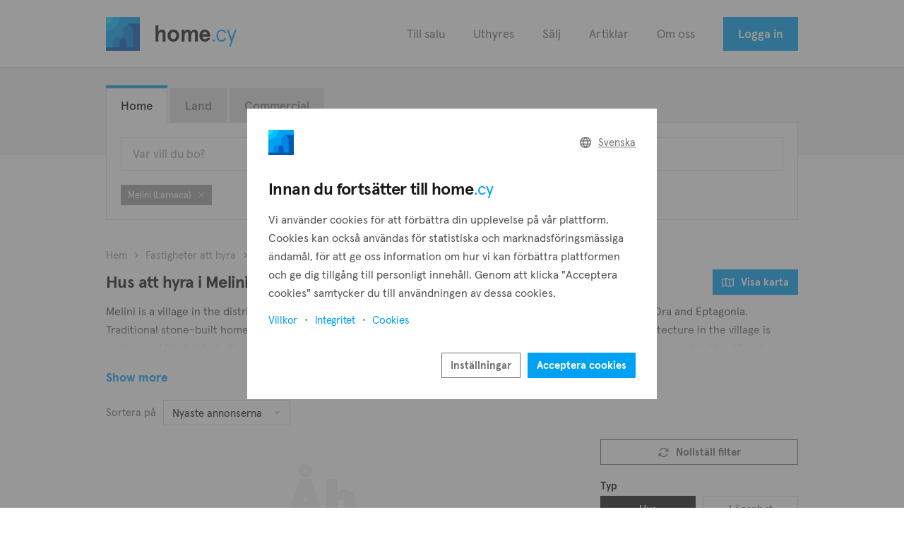

--- FILE ---
content_type: text/html; charset=UTF-8
request_url: https://home.cy/sv/fastigheter-att-hyra/hus/larnaca/melini
body_size: 10353
content:
<!DOCTYPE html>
<html lang="sv">
    <head>
        <title>Hus att hyra i Melini (Larnaca) — home.cy</title>
        <meta name="title" content="Hus att hyra i Melini (Larnaca) — home.cy">
        <meta name="description" content="Hitta Hus att hyra i Melini (Larnaca) på den bästa fastighetsplattformen på Cypern. Alla de senaste Hus att hyra, annonserade av yrkesproffs.">
        <meta name="viewport" content="width=device-width, initial-scale=1.0, maximum-scale=5.0">

        <meta property="og:type" content="website">
        <meta property="og:url" content="https://home.cy/sv/fastigheter-att-hyra/hus/larnaca/melini">
        <meta property="og:title" content="Hus att hyra i Melini (Larnaca) — home.cy">
        <meta property="og:description" content="Hitta Hus att hyra i Melini (Larnaca) på den bästa fastighetsplattformen på Cypern. Alla de senaste Hus att hyra, annonserade av yrkesproffs.">
        <meta property="og:image" content="https://cdn.cy/1:media/img/sm-cover/home.jpg">
        <meta property="og:image:width" content="1200">
        <meta property="og:image:height" content="630">
        <meta property="og:site_name" content="home.cy">
        <meta property="fb:app_id" content="2595714307227126">
        <meta name="twitter:card" content="summary_large_image">
        <meta name="robots" content="max-image-preview:large">
        <meta name="apple-itunes-app" content="app-id=6450110729">

        <link rel="manifest" href="/manifest.json">
        <link rel="canonical" href="https://home.cy/sv/fastigheter-att-hyra/hus/larnaca/melini">
        <link rel="icon" href="/img/home-logo.svg">
        <link rel="mask-icon" href="/img/home-logo.svg" color="#000000">

        <link rel="stylesheet" href="/css/colors.css?400" type="text/css" media="all">
        <link rel="stylesheet" href="/css/fonts.css?400" media="print" onload="this.media='all'">
        <link rel="stylesheet" href="/css/release-db633d96.css" type="text/css" media="all">
        
        <script async src="https://www.googletagmanager.com/gtag/js?id=G-DBKKH2NRYS"></script>
        <script>
          window.dataLayer = window.dataLayer || [];
          function gtag(){dataLayer.push(arguments);}
          gtag('js', new Date());
          gtag('config', 'G-DBKKH2NRYS', {send_page_view: false});
          gtag('consent', 'default', {'ad_user_data': 'denied', 'ad_personalization': 'denied'});
        </script>            <link rel="alternate" hreflang="en" href="https://home.cy/real-estate-to-rent/hus/larnaca/melini">            <link rel="alternate" hreflang="el" href="https://home.cy/el/ακίνητα-προς-ενοικίαση/hus/larnaca/melini">            <link rel="alternate" hreflang="de" href="https://home.cy/de/immobilie-zu-vermieten/hus/larnaca/melini">                <link rel="alternate" hreflang="sv" href="https://home.cy/sv/fastigheter-att-hyra/hus/larnaca/melini">            <link rel="alternate" hreflang="ru" href="https://home.cy/ru/недвижимость-в-аренду/hus/larnaca/melini">            <link rel="alternate" hreflang="fr" href="https://home.cy/fr/propriété-à-louer/hus/larnaca/melini">            <link rel="alternate" hreflang="es" href="https://home.cy/es/inmuebles-en-alquiler/hus/larnaca/melini"><style>
            :root {
                                    --b-500: #19D9FF;
                                    --b-600: #00BFFF;
                                    --b-700: #00A1F2;
                                    --b-800: #0086E5;
                                    --b-900: #0059B2;
                                    --b-700-t20: rgba(0,161,242,0.2);
                                    --b-700-t40: rgba(0,161,242,0.4);
                                    --b-800-t20: rgba(0,134,229,0.2);
                            }
        </style>
            </head>
    <body>
        <div class="wrap">
            <div class="container">
                <header>
    <div class="inner">
        <div class="content">
            <div class="logo">
                <a href="/sv" class="notranslate">
                    <img src="/img/home-logo.svg" alt="home">
                    home<span>.cy</span>
                </a>
            </div>

            <nav>
                <ul>
                    <li><a href="/sv/fastigheter-till-salu">Till salu</a></li>
                    <li><a href="/sv/fastigheter-att-hyra">Uthyres</a></li>                    <li><a href="/sv/sälj">Sälj</a></li>
                    <li><a href="/sv/artiklar">Artiklar</a></li>
                    <li><a href="/sv/om-oss">Om oss</a></li>
                    <li><button class="button" onclick="hlc.modal.load('/sv/logga-in')">Logga in</button></li>                                    </ul>
            </nav>

            <button class="mobile-menu" onclick="hlc.menu.toggle()" aria-label="Menu">
                <span class="bar"></span>
                <span class="bar"></span>
                <span class="bar"></span>
            </button>
        </div>
	</div>
</header>
                
                                
                <div class="dynamic-content"><form class="page properties" method="post" action="/sv/fastigheter-att-hyra">
	<section class="page-head">
		<div class="content">
			    <div class="property-search">
    <div class="tabs">
        <ul>                                                                    <li class="active"><a href="https://home.cy/sv/fastigheter-att-hyra/hus/larnaca/melini">Home</a></li>                                                                    <li><a href="https://land.cy/sv/fastigheter-till-salu/hus/larnaca/melini">Land</a></li>                                                                    <li><a href="https://commercial.cy/sv/fastigheter-att-hyra/hus/larnaca/melini">Commercial</a></li></ul>
    </div>

    <div class="inner">
        <div class="options"></div>

        <div class="row">
            <div class="item">
                <div class="input-container">
                    <input type="text" class="input" onfocus="hlc.propertySearch.show()" oninput="hlc.propertySearch.areas.search(this.value)" placeholder="Var vill du bo?" autocomplete="off" data-lpignore="true" data-form-type="other">

                    <div class="result">
                        <ul class="result-content"></ul>

                        <div class="result-content result-split">
                            <div class="result-nav">
                                <div class="result-headline">
                                    Region
                                </div>

                                <ul></ul>
                            </div>

                            <div class="result-selections">
                                <div class="result-headline">
                                    Område
                                </div>

                                <ul>
                                    <li class="select-all">
                                        <div class="checkbox-container">
                                            <input type="checkbox" value="1">
                                            <label class="checkbox"><span><i class="fass fa-check"></i></span></label>
                                            <label class="checkbox-label">Välj alla</label>
                                        </div>
                                    </li>
                                </ul>

                                <ul></ul>
                            </div>
                        </div>

                        <div class="result-button">
                            <button class="button small" onclick="hlc.propertySearch.hide()">Sök</button>
                        </div>
                    </div>

                    <button class="close" onclick="hlc.propertySearch.hide()"><i class="fasr fa-xmark"></i></button>
                </div>
            </div>

                    </div>

        <ul class="selections" style="display:flex"></ul>
    </div>
</div>

		</div>
	</section>

	<section>
		<div class="content wrapped">
			<div class="breadcrumbs">
				<ul>
		<li><a href="/sv">Hem</a></li>
	<li class="sep"><i class="fass fa-angle-right"></i></li>		<li><a href="/sv/fastigheter-att-hyra">Fastigheter att hyra</a></li>
	<li class="sep"><i class="fass fa-angle-right"></i></li>		<li><a href="/sv/fastigheter-att-hyra/hus">Hus</a></li>
	<li class="sep"><i class="fass fa-angle-right"></i></li>		<li><a href="/sv/fastigheter-att-hyra/hus/larnaca">Larnaca</a></li>
	<li class="sep"><i class="fass fa-angle-right"></i></li>		<li><a href="/sv/fastigheter-att-hyra/hus/larnaca/melini">Melini</a></li>
		</ul>

			</div>

			<div class="title">
				<div class="left">
					<h1 class="small">Hus att hyra i Melini (Larnaca)</h1>
				</div>

				<div class="right">
					<button class="button small" onclick="hlc.propertySearch.map.toggle()"><span class="icon"><i class="fasr fa-map"></i></span>Visa karta</button>
                    <button class="button small white-2 show-filters" onclick="hlc.propertySearch.filters.open()"><span class="icon"><i class="fasr fa-sliders-simple"></i></span>Visa filter</button>
				</div>
			</div>

							<div class="text-container">
					<div class="text-preview collapsed"><p>Melini is a village in the district of Larnaca built on the Troodos Mountain range. It is adjacent to the villages of Ora and Eptagonia. Traditional stone-built homes with neat yards and flower gardens stand out in the cute uphill streets. The architecture in the village is made up of the brick-built mountain homes, which have foundations made of huge stones. Panagia Eleousa is honored in the village’s church. In the northern part of the community, close to a small park, is where Panagia Eleousa Church is located.</p>

<p>Find your ideal home in Melini village, by browsing our listings with 0 hus uthyres.</p></div>
					<button class="link-button blue" onclick="hlc.text.toggle(event)">Show more</button>
				</div>
			
			<div class="map-container">
                <button class="close-map" onclick="hlc.propertySearch.map.toggle()"><span class="icon"><i class="fass fa-arrow-left-long"></i></span>Tillbaka till sökresultaten</button>
				<div class="map" id="mapsearch"></div>
			</div>

			<div class="sort-container">
				<div class="item">
					Sortera på
				</div>

				<div class="item">
					<select class="select" name="sort" data-theme="slim" onchange="hlc.propertySearch.change()" aria-label="Sortera på">
																			<option value="relevance_desc">Nyaste annonserna</option>
													<option value="relevance_asc">Äldsta annonserna</option>
													<option value="price_desc">Högst pris</option>
													<option value="price_asc">Lägst pris</option>
													<option value="covered_area_desc">Störst boarea</option>
													<option value="covered_area_asc">Minst boarea</option>
													<option value="plot_area_desc">Störst tomtarea</option>
													<option value="plot_area_asc">Minst tomtarea</option>
													<option value="sea_distance_asc">Närmast till havet</option>
													<option value="floor_desc">Högsta våning</option>
											</select>
				</div>
			</div>
            
			<div class="panel-container">
				<div class="panel">
					<div class="properties-overview">
																																<section class="error-page">
		                        <div class="error-code small">
									Åh...
		                        </div>

		                        <div class="title centered">
		                            <h2>Inga fastigheter matchar dina filter</h2>
		                        </div>

		                        <div class="text-container">
		                            <p>Tyvärr kunde vi inte hitta vad du letade efter.<br>Justera dina filter och försök igen.</p>
									<button class="button small white-2" onclick="hlc.modal.load('/sv/property-request')"><span class="icon"><i class="fasr fa-pen-to-square"></i></span>Skapa en förfrågan</button>
									<button class="button small white-red" onclick="hlc.modal.load('/sv/logga-in')"><span class="icon"><i class="fasr fa-bell-on"></i></span>Skapa en bevakning</button>		                        </div>
		                    </section>
											</div>

					
				</div>

				<aside>
					<div class="group filters">
    <div class="group-scroll">
        <div class="item">
            <button class="button small white-2" onclick="hlc.propertySearch.filters.reset()"><span class="icon"><i class="fasr fa-refresh"></i></span>Nollställ filter</button>
        </div>

                                                        <input type="hidden" name="category" value="rent">
                                                            <div class="item">
                <label class="item-heading">Typ</label>
                                                                        <div class="options">
                                                <div class="option">
                                                        <input type="radio" name="type" value="house" onchange="hlc.propertySearch.change()" id="type_house">
                                                        <label class="btn" for="type_house">Hus</label></div>
                                                <div class="option">
                                                        <input type="radio" name="type" value="apartment" onchange="hlc.propertySearch.change()" id="type_apartment">
                                                        <label class="btn" for="type_apartment">Lägenhet</label></div>
                                            </div>
                                                                </div>
                                            <div class="item">
                <label class="item-heading">Underkategori</label>
                                                                        <div class="options">
                                                <div class="option">
                                                        <input type="checkbox" name="subtype[]" value="villa" onchange="hlc.propertySearch.change()" id="subtype_villa">
                                                        <label class="btn" for="subtype_villa">Villa</label><script type="application/json">{"type":["house"]}</script></div>
                                                <div class="option">
                                                        <input type="checkbox" name="subtype[]" value="townhouse" onchange="hlc.propertySearch.change()" id="subtype_townhouse">
                                                        <label class="btn" for="subtype_townhouse">Radhus</label><script type="application/json">{"type":["house"]}</script></div>
                                                <div class="option">
                                                        <input type="checkbox" name="subtype[]" value="bungalow" onchange="hlc.propertySearch.change()" id="subtype_bungalow">
                                                        <label class="btn" for="subtype_bungalow">Enplanshus</label><script type="application/json">{"type":["house"]}</script></div>
                                                <div class="option">
                                                        <input type="checkbox" name="subtype[]" value="semi_detached" onchange="hlc.propertySearch.change()" id="subtype_semi_detached">
                                                        <label class="btn" for="subtype_semi_detached">Parhus</label><script type="application/json">{"type":["house"]}</script></div>
                                                <div class="option">
                                                        <input type="checkbox" name="subtype[]" value="link_detached" onchange="hlc.propertySearch.change()" id="subtype_link_detached">
                                                        <label class="btn" for="subtype_link_detached">Kedjehus</label><script type="application/json">{"type":["house"]}</script></div>
                                                <div class="option">
                                                        <input type="checkbox" name="subtype[]" value="penthouse" onchange="hlc.propertySearch.change()" id="subtype_penthouse">
                                                        <label class="btn" for="subtype_penthouse">Takvåning</label><script type="application/json">{"type":["apartment"]}</script></div>
                                                <div class="option">
                                                        <input type="checkbox" name="subtype[]" value="top_floor" onchange="hlc.propertySearch.change()" id="subtype_top_floor">
                                                        <label class="btn" for="subtype_top_floor">Högsta våning</label><script type="application/json">{"type":["apartment"]}</script></div>
                                                <div class="option">
                                                        <input type="checkbox" name="subtype[]" value="ground_floor" onchange="hlc.propertySearch.change()" id="subtype_ground_floor">
                                                        <label class="btn" for="subtype_ground_floor">Bottenvåning</label><script type="application/json">{"type":["apartment"]}</script></div>
                                                <div class="option">
                                                        <input type="checkbox" name="subtype[]" value="maisonette" onchange="hlc.propertySearch.change()" id="subtype_maisonette">
                                                        <label class="btn" for="subtype_maisonette">Etagevåning</label><script type="application/json">{"type":["apartment"]}</script></div>
                                            </div>
                                                                </div>
                                            <div class="item">
                <label class="item-heading">Sovrum</label>
                                <div class="split-items">
                                                                                                    <div class="split-item">
                                                <select class="select" name="bedrooms_min" data-theme="slim" onchange="hlc.propertySearch.change()">
                            <option value="">Min</option>
                                                                                                                                                                <option value="0">Enrummare</option>
                                                                                                                                                                <option value="1">1</option>
                                                                                                                                                                <option value="2">2</option>
                                                                                                                                                                <option value="3">3</option>
                                                                                                                                                                <option value="4">4</option>
                                                                                                                                                                <option value="5">5</option>
                                                                                                                                                                <option value="6">6</option>
                                                                                                                                                                <option value="7">7</option>
                                                                                                                                                                <option value="8">8</option>
                                                                                                                                                                <option value="9">9</option>
                                                                                                                                                                <option value="10">10</option>
                                                                                                                                                                <option value="15">15</option>
                                                    </select>                        </div>
                                                                                                                                <div class="split-item">
                                                <select class="select" name="bedrooms_max" data-theme="slim" onchange="hlc.propertySearch.change()">
                            <option value="">Max</option>
                                                                                                                                                                <option value="0">Enrummare</option>
                                                                                                                                                                <option value="1">1</option>
                                                                                                                                                                <option value="2">2</option>
                                                                                                                                                                <option value="3">3</option>
                                                                                                                                                                <option value="4">4</option>
                                                                                                                                                                <option value="5">5</option>
                                                                                                                                                                <option value="6">6</option>
                                                                                                                                                                <option value="7">7</option>
                                                                                                                                                                <option value="8">8</option>
                                                                                                                                                                <option value="9">9</option>
                                                                                                                                                                <option value="10">10</option>
                                                                                                                                                                <option value="15">15</option>
                                                    </select>                        </div>
                                                                                            </div>
                            </div>
                                            <div class="item">
                <label class="item-heading">Badrum</label>
                                <div class="split-items">
                                                                                                    <div class="split-item">
                                                <select class="select" name="bathrooms_min" data-theme="slim" onchange="hlc.propertySearch.change()">
                            <option value="">Min</option>
                                                                                                                                                                <option value="1">1</option>
                                                                                                                                                                <option value="2">2</option>
                                                                                                                                                                <option value="3">3</option>
                                                                                                                                                                <option value="4">4</option>
                                                                                                                                                                <option value="5">5</option>
                                                                                                                                                                <option value="6">6</option>
                                                                                                                                                                <option value="7">7</option>
                                                                                                                                                                <option value="8">8</option>
                                                                                                                                                                <option value="9">9</option>
                                                                                                                                                                <option value="10">10</option>
                                                    </select>                        </div>
                                                                                                                                <div class="split-item">
                                                <select class="select" name="bathrooms_max" data-theme="slim" onchange="hlc.propertySearch.change()">
                            <option value="">Max</option>
                                                                                                                                                                <option value="1">1</option>
                                                                                                                                                                <option value="2">2</option>
                                                                                                                                                                <option value="3">3</option>
                                                                                                                                                                <option value="4">4</option>
                                                                                                                                                                <option value="5">5</option>
                                                                                                                                                                <option value="6">6</option>
                                                                                                                                                                <option value="7">7</option>
                                                                                                                                                                <option value="8">8</option>
                                                                                                                                                                <option value="9">9</option>
                                                                                                                                                                <option value="10">10</option>
                                                    </select>                        </div>
                                                                                            </div>
                            </div>
                                            <div class="item">
                <label class="item-heading">Pris</label>
                                <div class="split-items">
                                                                                                    <div class="split-item">
                                                <select class="select" name="price_min" data-theme="slim" onchange="hlc.propertySearch.change()">
                            <option value="">Min</option>
                                                                                                                                                                <option value="10000">€10,000</option>
                                                                                                                                                                <option value="20000">€20,000</option>
                                                                                                                                                                <option value="30000">€30,000</option>
                                                                                                                                                                <option value="40000">€40,000</option>
                                                                                                                                                                <option value="50000">€50,000</option>
                                                                                                                                                                <option value="75000">€75,000</option>
                                                                                                                                                                <option value="100000">€100,000</option>
                                                                                                                                                                <option value="125000">€125,000</option>
                                                                                                                                                                <option value="150000">€150,000</option>
                                                                                                                                                                <option value="175000">€175,000</option>
                                                                                                                                                                <option value="200000">€200,000</option>
                                                                                                                                                                <option value="225000">€225,000</option>
                                                                                                                                                                <option value="250000">€250,000</option>
                                                                                                                                                                <option value="275000">€275,000</option>
                                                                                                                                                                <option value="300000">€300,000</option>
                                                                                                                                                                <option value="325000">€325,000</option>
                                                                                                                                                                <option value="350000">€350,000</option>
                                                                                                                                                                <option value="375000">€375,000</option>
                                                                                                                                                                <option value="400000">€400,000</option>
                                                                                                                                                                <option value="425000">€425,000</option>
                                                                                                                                                                <option value="450000">€450,000</option>
                                                                                                                                                                <option value="475000">€475,000</option>
                                                                                                                                                                <option value="500000">€500,000</option>
                                                                                                                                                                <option value="600000">€600,000</option>
                                                                                                                                                                <option value="700000">€700,000</option>
                                                                                                                                                                <option value="800000">€800,000</option>
                                                                                                                                                                <option value="900000">€900,000</option>
                                                                                                                                                                <option value="1000000">€1,000,000</option>
                                                                                                                                                                <option value="1250000">€1,250,000</option>
                                                                                                                                                                <option value="1500000">€1,500,000</option>
                                                                                                                                                                <option value="1750000">€1,750,000</option>
                                                                                                                                                                <option value="2000000">€2,000,000</option>
                                                                                                                                                                <option value="3000000">€3,000,000</option>
                                                                                                                                                                <option value="4000000">€4,000,000</option>
                                                                                                                                                                <option value="5000000">€5,000,000</option>
                                                    </select><script type="application/json">{"category":["sale"]}</script>                        </div>
                                                                                                                                <div class="split-item">
                                                <select class="select" name="price_max" data-theme="slim" onchange="hlc.propertySearch.change()">
                            <option value="">Max</option>
                                                                                                                                                                <option value="10000">€10,000</option>
                                                                                                                                                                <option value="20000">€20,000</option>
                                                                                                                                                                <option value="30000">€30,000</option>
                                                                                                                                                                <option value="40000">€40,000</option>
                                                                                                                                                                <option value="50000">€50,000</option>
                                                                                                                                                                <option value="75000">€75,000</option>
                                                                                                                                                                <option value="100000">€100,000</option>
                                                                                                                                                                <option value="125000">€125,000</option>
                                                                                                                                                                <option value="150000">€150,000</option>
                                                                                                                                                                <option value="175000">€175,000</option>
                                                                                                                                                                <option value="200000">€200,000</option>
                                                                                                                                                                <option value="225000">€225,000</option>
                                                                                                                                                                <option value="250000">€250,000</option>
                                                                                                                                                                <option value="275000">€275,000</option>
                                                                                                                                                                <option value="300000">€300,000</option>
                                                                                                                                                                <option value="325000">€325,000</option>
                                                                                                                                                                <option value="350000">€350,000</option>
                                                                                                                                                                <option value="375000">€375,000</option>
                                                                                                                                                                <option value="400000">€400,000</option>
                                                                                                                                                                <option value="425000">€425,000</option>
                                                                                                                                                                <option value="450000">€450,000</option>
                                                                                                                                                                <option value="475000">€475,000</option>
                                                                                                                                                                <option value="500000">€500,000</option>
                                                                                                                                                                <option value="600000">€600,000</option>
                                                                                                                                                                <option value="700000">€700,000</option>
                                                                                                                                                                <option value="800000">€800,000</option>
                                                                                                                                                                <option value="900000">€900,000</option>
                                                                                                                                                                <option value="1000000">€1,000,000</option>
                                                                                                                                                                <option value="1250000">€1,250,000</option>
                                                                                                                                                                <option value="1500000">€1,500,000</option>
                                                                                                                                                                <option value="1750000">€1,750,000</option>
                                                                                                                                                                <option value="2000000">€2,000,000</option>
                                                                                                                                                                <option value="3000000">€3,000,000</option>
                                                                                                                                                                <option value="4000000">€4,000,000</option>
                                                                                                                                                                <option value="5000000">€5,000,000</option>
                                                    </select><script type="application/json">{"category":["sale"]}</script>                        </div>
                                                                                            </div>
                            </div>
                                            <div class="item">
                <label class="item-heading">Pris</label>
                                <div class="split-items">
                                                                                                    <div class="split-item">
                                                <select class="select" name="price_min" data-theme="slim" onchange="hlc.propertySearch.change()">
                            <option value="">Min</option>
                                                                                                                                                                <option value="400">€400</option>
                                                                                                                                                                <option value="450">€450</option>
                                                                                                                                                                <option value="500">€500</option>
                                                                                                                                                                <option value="550">€550</option>
                                                                                                                                                                <option value="600">€600</option>
                                                                                                                                                                <option value="650">€650</option>
                                                                                                                                                                <option value="700">€700</option>
                                                                                                                                                                <option value="750">€750</option>
                                                                                                                                                                <option value="800">€800</option>
                                                                                                                                                                <option value="850">€850</option>
                                                                                                                                                                <option value="900">€900</option>
                                                                                                                                                                <option value="950">€950</option>
                                                                                                                                                                <option value="1000">€1,000</option>
                                                                                                                                                                <option value="1250">€1,250</option>
                                                                                                                                                                <option value="1500">€1,500</option>
                                                                                                                                                                <option value="1750">€1,750</option>
                                                                                                                                                                <option value="2000">€2,000</option>
                                                                                                                                                                <option value="2250">€2,250</option>
                                                                                                                                                                <option value="2500">€2,500</option>
                                                                                                                                                                <option value="2750">€2,750</option>
                                                                                                                                                                <option value="3000">€3,000</option>
                                                                                                                                                                <option value="3250">€3,250</option>
                                                                                                                                                                <option value="3500">€3,500</option>
                                                                                                                                                                <option value="3750">€3,750</option>
                                                                                                                                                                <option value="4000">€4,000</option>
                                                                                                                                                                <option value="4250">€4,250</option>
                                                                                                                                                                <option value="4500">€4,500</option>
                                                                                                                                                                <option value="4750">€4,750</option>
                                                                                                                                                                <option value="5000">€5,000</option>
                                                    </select><script type="application/json">{"category":["rent"]}</script>                        </div>
                                                                                                                                <div class="split-item">
                                                <select class="select" name="price_max" data-theme="slim" onchange="hlc.propertySearch.change()">
                            <option value="">Max</option>
                                                                                                                                                                <option value="400">€400</option>
                                                                                                                                                                <option value="450">€450</option>
                                                                                                                                                                <option value="500">€500</option>
                                                                                                                                                                <option value="550">€550</option>
                                                                                                                                                                <option value="600">€600</option>
                                                                                                                                                                <option value="650">€650</option>
                                                                                                                                                                <option value="700">€700</option>
                                                                                                                                                                <option value="750">€750</option>
                                                                                                                                                                <option value="800">€800</option>
                                                                                                                                                                <option value="850">€850</option>
                                                                                                                                                                <option value="900">€900</option>
                                                                                                                                                                <option value="950">€950</option>
                                                                                                                                                                <option value="1000">€1,000</option>
                                                                                                                                                                <option value="1250">€1,250</option>
                                                                                                                                                                <option value="1500">€1,500</option>
                                                                                                                                                                <option value="1750">€1,750</option>
                                                                                                                                                                <option value="2000">€2,000</option>
                                                                                                                                                                <option value="2250">€2,250</option>
                                                                                                                                                                <option value="2500">€2,500</option>
                                                                                                                                                                <option value="2750">€2,750</option>
                                                                                                                                                                <option value="3000">€3,000</option>
                                                                                                                                                                <option value="3250">€3,250</option>
                                                                                                                                                                <option value="3500">€3,500</option>
                                                                                                                                                                <option value="3750">€3,750</option>
                                                                                                                                                                <option value="4000">€4,000</option>
                                                                                                                                                                <option value="4250">€4,250</option>
                                                                                                                                                                <option value="4500">€4,500</option>
                                                                                                                                                                <option value="4750">€4,750</option>
                                                                                                                                                                <option value="5000">€5,000</option>
                                                    </select><script type="application/json">{"category":["rent"]}</script>                        </div>
                                                                                            </div>
                            </div>
                                            <div class="item hidden advanced">
                <label class="item-heading">Boarea</label>
                                <div class="split-items">
                                                                                                    <div class="split-item">
                                                <select class="select" name="covered_area_min" data-theme="slim" onchange="hlc.propertySearch.change()">
                            <option value="">Min</option>
                                                                                                                                                                <option value="20">20 m²</option>
                                                                                                                                                                <option value="25">25 m²</option>
                                                                                                                                                                <option value="30">30 m²</option>
                                                                                                                                                                <option value="35">35 m²</option>
                                                                                                                                                                <option value="40">40 m²</option>
                                                                                                                                                                <option value="45">45 m²</option>
                                                                                                                                                                <option value="50">50 m²</option>
                                                                                                                                                                <option value="55">55 m²</option>
                                                                                                                                                                <option value="60">60 m²</option>
                                                                                                                                                                <option value="65">65 m²</option>
                                                                                                                                                                <option value="70">70 m²</option>
                                                                                                                                                                <option value="75">75 m²</option>
                                                                                                                                                                <option value="80">80 m²</option>
                                                                                                                                                                <option value="85">85 m²</option>
                                                                                                                                                                <option value="90">90 m²</option>
                                                                                                                                                                <option value="95">95 m²</option>
                                                                                                                                                                <option value="100">100 m²</option>
                                                                                                                                                                <option value="105">105 m²</option>
                                                                                                                                                                <option value="110">110 m²</option>
                                                                                                                                                                <option value="115">115 m²</option>
                                                                                                                                                                <option value="120">120 m²</option>
                                                                                                                                                                <option value="125">125 m²</option>
                                                                                                                                                                <option value="130">130 m²</option>
                                                                                                                                                                <option value="135">135 m²</option>
                                                                                                                                                                <option value="140">140 m²</option>
                                                                                                                                                                <option value="145">145 m²</option>
                                                                                                                                                                <option value="150">150 m²</option>
                                                                                                                                                                <option value="155">155 m²</option>
                                                                                                                                                                <option value="160">160 m²</option>
                                                                                                                                                                <option value="170">170 m²</option>
                                                                                                                                                                <option value="180">180 m²</option>
                                                                                                                                                                <option value="190">190 m²</option>
                                                                                                                                                                <option value="200">200 m²</option>
                                                                                                                                                                <option value="250">250 m²</option>
                                                                                                                                                                <option value="300">300 m²</option>
                                                    </select>                        </div>
                                                                                                                                <div class="split-item">
                                                <select class="select" name="covered_area_max" data-theme="slim" onchange="hlc.propertySearch.change()">
                            <option value="">Max</option>
                                                                                                                                                                <option value="20">20 m²</option>
                                                                                                                                                                <option value="25">25 m²</option>
                                                                                                                                                                <option value="30">30 m²</option>
                                                                                                                                                                <option value="35">35 m²</option>
                                                                                                                                                                <option value="40">40 m²</option>
                                                                                                                                                                <option value="45">45 m²</option>
                                                                                                                                                                <option value="50">50 m²</option>
                                                                                                                                                                <option value="55">55 m²</option>
                                                                                                                                                                <option value="60">60 m²</option>
                                                                                                                                                                <option value="65">65 m²</option>
                                                                                                                                                                <option value="70">70 m²</option>
                                                                                                                                                                <option value="75">75 m²</option>
                                                                                                                                                                <option value="80">80 m²</option>
                                                                                                                                                                <option value="85">85 m²</option>
                                                                                                                                                                <option value="90">90 m²</option>
                                                                                                                                                                <option value="95">95 m²</option>
                                                                                                                                                                <option value="100">100 m²</option>
                                                                                                                                                                <option value="105">105 m²</option>
                                                                                                                                                                <option value="110">110 m²</option>
                                                                                                                                                                <option value="115">115 m²</option>
                                                                                                                                                                <option value="120">120 m²</option>
                                                                                                                                                                <option value="125">125 m²</option>
                                                                                                                                                                <option value="130">130 m²</option>
                                                                                                                                                                <option value="135">135 m²</option>
                                                                                                                                                                <option value="140">140 m²</option>
                                                                                                                                                                <option value="145">145 m²</option>
                                                                                                                                                                <option value="150">150 m²</option>
                                                                                                                                                                <option value="155">155 m²</option>
                                                                                                                                                                <option value="160">160 m²</option>
                                                                                                                                                                <option value="170">170 m²</option>
                                                                                                                                                                <option value="180">180 m²</option>
                                                                                                                                                                <option value="190">190 m²</option>
                                                                                                                                                                <option value="200">200 m²</option>
                                                                                                                                                                <option value="250">250 m²</option>
                                                                                                                                                                <option value="300">300 m²</option>
                                                    </select>                        </div>
                                                                                            </div>
                            </div>
                                            <div class="item hidden advanced">
                <label class="item-heading">Tomtarea</label>
                                <div class="split-items">
                                                                                                    <div class="split-item">
                                                <select class="select" name="plot_area_min" data-theme="slim" onchange="hlc.propertySearch.change()">
                            <option value="">Min</option>
                                                                                                                                                                <option value="100">100 m²</option>
                                                                                                                                                                <option value="150">150 m²</option>
                                                                                                                                                                <option value="200">200 m²</option>
                                                                                                                                                                <option value="250">250 m²</option>
                                                                                                                                                                <option value="300">300 m²</option>
                                                                                                                                                                <option value="350">350 m²</option>
                                                                                                                                                                <option value="400">400 m²</option>
                                                                                                                                                                <option value="450">450 m²</option>
                                                                                                                                                                <option value="500">500 m²</option>
                                                                                                                                                                <option value="600">600 m²</option>
                                                                                                                                                                <option value="700">700 m²</option>
                                                                                                                                                                <option value="800">800 m²</option>
                                                                                                                                                                <option value="900">900 m²</option>
                                                                                                                                                                <option value="1000">1,000 m²</option>
                                                                                                                                                                <option value="1250">1,250 m²</option>
                                                                                                                                                                <option value="1500">1,500 m²</option>
                                                                                                                                                                <option value="1750">1,750 m²</option>
                                                                                                                                                                <option value="2000">2,000 m²</option>
                                                                                                                                                                <option value="3000">3,000 m²</option>
                                                                                                                                                                <option value="4000">4,000 m²</option>
                                                                                                                                                                <option value="5000">5,000 m²</option>
                                                                                                                                                                <option value="7500">7,500 m²</option>
                                                                                                                                                                <option value="10000">10,000 m²</option>
                                                    </select>                        </div>
                                                                                                                                <div class="split-item">
                                                <select class="select" name="plot_area_max" data-theme="slim" onchange="hlc.propertySearch.change()">
                            <option value="">Max</option>
                                                                                                                                                                <option value="100">100 m²</option>
                                                                                                                                                                <option value="150">150 m²</option>
                                                                                                                                                                <option value="200">200 m²</option>
                                                                                                                                                                <option value="250">250 m²</option>
                                                                                                                                                                <option value="300">300 m²</option>
                                                                                                                                                                <option value="350">350 m²</option>
                                                                                                                                                                <option value="400">400 m²</option>
                                                                                                                                                                <option value="450">450 m²</option>
                                                                                                                                                                <option value="500">500 m²</option>
                                                                                                                                                                <option value="600">600 m²</option>
                                                                                                                                                                <option value="700">700 m²</option>
                                                                                                                                                                <option value="800">800 m²</option>
                                                                                                                                                                <option value="900">900 m²</option>
                                                                                                                                                                <option value="1000">1,000 m²</option>
                                                                                                                                                                <option value="1250">1,250 m²</option>
                                                                                                                                                                <option value="1500">1,500 m²</option>
                                                                                                                                                                <option value="1750">1,750 m²</option>
                                                                                                                                                                <option value="2000">2,000 m²</option>
                                                                                                                                                                <option value="3000">3,000 m²</option>
                                                                                                                                                                <option value="4000">4,000 m²</option>
                                                                                                                                                                <option value="5000">5,000 m²</option>
                                                                                                                                                                <option value="7500">7,500 m²</option>
                                                                                                                                                                <option value="10000">10,000 m²</option>
                                                    </select>                        </div>
                                                                                            </div>
                            </div>
                                            <div class="item hidden advanced">
                <label class="item-heading">Skick</label>
                                                                                                    <select class="select" name="condition" data-theme="slim" onchange="hlc.propertySearch.change()">
                            <option value="">Alla</option>
                                                                                                                                                                <option value="resale">Vidareförsäljning</option>
                                                                                                                                                                <option value="new_build">Nyproduktion</option>
                                                    </select><script type="application/json">{"category":["sale"]}</script>                                                                </div>
                                            <div class="item hidden advanced">
                <label class="item-heading">Byggår</label>
                                <div class="split-items">
                                                                                                    <div class="split-item">
                                                <select class="select" name="year_built_min" data-theme="slim" onchange="hlc.propertySearch.change()">
                            <option value="">Min</option>
                                                                                                                                                                <option value="2026">2026</option>
                                                                                                                                                                <option value="2025">2025</option>
                                                                                                                                                                <option value="2024">2024</option>
                                                                                                                                                                <option value="2023">2023</option>
                                                                                                                                                                <option value="2022">2022</option>
                                                                                                                                                                <option value="2021">2021</option>
                                                                                                                                                                <option value="2020">2020</option>
                                                                                                                                                                <option value="2019">2019</option>
                                                                                                                                                                <option value="2018">2018</option>
                                                                                                                                                                <option value="2017">2017</option>
                                                                                                                                                                <option value="2016">2016</option>
                                                                                                                                                                <option value="2015">2015</option>
                                                                                                                                                                <option value="2014">2014</option>
                                                                                                                                                                <option value="2013">2013</option>
                                                                                                                                                                <option value="2012">2012</option>
                                                                                                                                                                <option value="2011">2011</option>
                                                                                                                                                                <option value="2010">2010</option>
                                                                                                                                                                <option value="2009">2009</option>
                                                                                                                                                                <option value="2008">2008</option>
                                                                                                                                                                <option value="2007">2007</option>
                                                                                                                                                                <option value="2006">2006</option>
                                                                                                                                                                <option value="2005">2005</option>
                                                                                                                                                                <option value="2004">2004</option>
                                                                                                                                                                <option value="2003">2003</option>
                                                                                                                                                                <option value="2002">2002</option>
                                                                                                                                                                <option value="2001">2001</option>
                                                                                                                                                                <option value="2000">2000</option>
                                                                                                                                                                <option value="1999">1999</option>
                                                                                                                                                                <option value="1998">1998</option>
                                                                                                                                                                <option value="1997">1997</option>
                                                                                                                                                                <option value="1996">1996</option>
                                                                                                                                                                <option value="1995">1995</option>
                                                                                                                                                                <option value="1994">1994</option>
                                                                                                                                                                <option value="1993">1993</option>
                                                                                                                                                                <option value="1992">1992</option>
                                                                                                                                                                <option value="1991">1991</option>
                                                                                                                                                                <option value="1990">1990</option>
                                                                                                                                                                <option value="1989">1989</option>
                                                                                                                                                                <option value="1988">1988</option>
                                                                                                                                                                <option value="1987">1987</option>
                                                                                                                                                                <option value="1986">1986</option>
                                                                                                                                                                <option value="1985">1985</option>
                                                                                                                                                                <option value="1984">1984</option>
                                                                                                                                                                <option value="1983">1983</option>
                                                                                                                                                                <option value="1982">1982</option>
                                                                                                                                                                <option value="1981">1981</option>
                                                                                                                                                                <option value="1980">1980</option>
                                                                                                                                                                <option value="1979">1979</option>
                                                                                                                                                                <option value="1978">1978</option>
                                                                                                                                                                <option value="1977">1977</option>
                                                                                                                                                                <option value="1976">1976</option>
                                                                                                                                                                <option value="1975">1975</option>
                                                                                                                                                                <option value="1974">1974</option>
                                                                                                                                                                <option value="1973">1973</option>
                                                                                                                                                                <option value="1972">1972</option>
                                                                                                                                                                <option value="1971">1971</option>
                                                                                                                                                                <option value="1970">1970</option>
                                                    </select>                        </div>
                                                                                                                                <div class="split-item">
                                                <select class="select" name="year_built_max" data-theme="slim" onchange="hlc.propertySearch.change()">
                            <option value="">Max</option>
                                                                                                                                                                <option value="2026">2026</option>
                                                                                                                                                                <option value="2025">2025</option>
                                                                                                                                                                <option value="2024">2024</option>
                                                                                                                                                                <option value="2023">2023</option>
                                                                                                                                                                <option value="2022">2022</option>
                                                                                                                                                                <option value="2021">2021</option>
                                                                                                                                                                <option value="2020">2020</option>
                                                                                                                                                                <option value="2019">2019</option>
                                                                                                                                                                <option value="2018">2018</option>
                                                                                                                                                                <option value="2017">2017</option>
                                                                                                                                                                <option value="2016">2016</option>
                                                                                                                                                                <option value="2015">2015</option>
                                                                                                                                                                <option value="2014">2014</option>
                                                                                                                                                                <option value="2013">2013</option>
                                                                                                                                                                <option value="2012">2012</option>
                                                                                                                                                                <option value="2011">2011</option>
                                                                                                                                                                <option value="2010">2010</option>
                                                                                                                                                                <option value="2009">2009</option>
                                                                                                                                                                <option value="2008">2008</option>
                                                                                                                                                                <option value="2007">2007</option>
                                                                                                                                                                <option value="2006">2006</option>
                                                                                                                                                                <option value="2005">2005</option>
                                                                                                                                                                <option value="2004">2004</option>
                                                                                                                                                                <option value="2003">2003</option>
                                                                                                                                                                <option value="2002">2002</option>
                                                                                                                                                                <option value="2001">2001</option>
                                                                                                                                                                <option value="2000">2000</option>
                                                                                                                                                                <option value="1999">1999</option>
                                                                                                                                                                <option value="1998">1998</option>
                                                                                                                                                                <option value="1997">1997</option>
                                                                                                                                                                <option value="1996">1996</option>
                                                                                                                                                                <option value="1995">1995</option>
                                                                                                                                                                <option value="1994">1994</option>
                                                                                                                                                                <option value="1993">1993</option>
                                                                                                                                                                <option value="1992">1992</option>
                                                                                                                                                                <option value="1991">1991</option>
                                                                                                                                                                <option value="1990">1990</option>
                                                                                                                                                                <option value="1989">1989</option>
                                                                                                                                                                <option value="1988">1988</option>
                                                                                                                                                                <option value="1987">1987</option>
                                                                                                                                                                <option value="1986">1986</option>
                                                                                                                                                                <option value="1985">1985</option>
                                                                                                                                                                <option value="1984">1984</option>
                                                                                                                                                                <option value="1983">1983</option>
                                                                                                                                                                <option value="1982">1982</option>
                                                                                                                                                                <option value="1981">1981</option>
                                                                                                                                                                <option value="1980">1980</option>
                                                                                                                                                                <option value="1979">1979</option>
                                                                                                                                                                <option value="1978">1978</option>
                                                                                                                                                                <option value="1977">1977</option>
                                                                                                                                                                <option value="1976">1976</option>
                                                                                                                                                                <option value="1975">1975</option>
                                                                                                                                                                <option value="1974">1974</option>
                                                                                                                                                                <option value="1973">1973</option>
                                                                                                                                                                <option value="1972">1972</option>
                                                                                                                                                                <option value="1971">1971</option>
                                                                                                                                                                <option value="1970">1970</option>
                                                    </select>                        </div>
                                                                                            </div>
                            </div>
                    
        <script>
            document.addEventListener('hlc.loaded', function() {
                hlc.parseFilters([["type","house"],["area[]",12],["area[]",319]]);                hlc.propertySearch.change(0);
            }, {once : true});
        </script>
    </div>

    <div class="item filters-button">
        <button class="button small" onclick="hlc.propertySearch.filters.close()">Sök</button>
    </div>
</div>

<div class="item">
    <button class="button small show-more-filters" onclick="hlc.propertySearch.filters.advanced.toggle()"><span class="icon"><i class="fasr fa-sliders-simple"></i></span>Visa fler filter</button>
    <button class="button small white-2" onclick="hlc.modal.load('/sv/property-request')"><span class="icon"><i class="fasr fa-pen-to-square"></i></span>Skapa en förfrågan</button>
    <button class="button small white-2" onclick="hlc.modal.load('/sv/logga-in')"><span class="icon"><i class="fasr fa-star"></i></span>Spara denna sökning</button>    <button class="button small white-red" onclick="hlc.modal.load('/sv/logga-in')"><span class="icon"><i class="fasr fa-bell-on"></i></span>Skapa en bevakning</button></div>


									</aside>
			</div>
		</div>
	</section>
    
    </form>
</div>
            </div>

            <footer>
    <div class="content">
        <div class="logo">
            <a href="/sv">
				<img loading="lazy" src="/img/home-logo.svg" alt="home">
			</a>
        </div>
        
        <div class="top">
            <div class="item">
                <h5>Utforska</h5>
                <ul class="links">
                    <li><a href="/sv/fastigheter-till-salu">Fastigheter till salu</a></li>
                    <li><a href="/sv/fastigheter-att-hyra">Fastigheter att hyra</a></li>                    <li><a href="/sv/fastighetsmäklare">Hitta en mäklare</a></li>
                    <li><a href="/sv/sälj">Sälj din fastighet</a></li>
                    <li><a href="/sv/artiklar">Artiklar</a></li>
                    <li><a href="/sv/om-oss">Om home.cy</a></li>
                </ul>
            </div>

            <div class="item">
                <h5>Regioner</h5>
                <ul class="links">
                    <li><a href="/sv/regioner">Utforska alla regioner</a></li>
                                        <li><a href="/sv/region/nicosia">Nicosia</a></li>
                                        <li><a href="/sv/region/limassol">Limassol</a></li>
                                        <li><a href="/sv/region/larnaca">Larnaca</a></li>
                                        <li><a href="/sv/region/paphos">Paphos</a></li>
                                        <li><a href="/sv/region/famagusta">Famagusta</a></li>
                                    </ul>
            </div>

            <div class="item">
                <h5>Yrkesproffs</h5>
                <ul class="links">
                    <li><a href="/sv/pro/mäklare">Fastighetsmäklare</a></li>
                    <li><a href="/sv/pro/bostadsutvecklare">Bostadsutvecklare</a></li>
                    <li><a href="/sv/pro/annonsörer">Annonsörer</a></li>
                </ul>
            </div>

            <div class="item">
                <h5>Hitta oss på</h5>

                <div class="buttons">
                    <div class="button-item">
                        <a class="button-2 brand-apple" href="https://apps.apple.com/us/app/home-cy/id6450110729" target="_blank" rel="noopener noreferrer">
                            <span class="icon">
                                <svg viewBox="0 0 28 28" fill="none" xmlns="http://www.w3.org/2000/svg">
<path d="M21.3937 13.7396C21.382 11.6093 22.3523 10.0014 24.3162 8.81723C23.2173 7.25578 21.5574 6.3967 19.3656 6.22836C17.2906 6.06584 15.0228 7.42992 14.1929 7.42992C13.3162 7.42992 11.3055 6.28641 9.72742 6.28641C6.46599 6.33865 3 8.86947 3 14.0182C3 15.539 3.28055 17.1101 3.84166 18.7315C4.5898 20.8618 7.29012 26.086 10.1073 25.9989C11.5802 25.9641 12.6206 24.9599 14.5377 24.9599C16.3964 24.9599 17.3608 25.9989 19.0032 25.9989C21.8438 25.9583 24.2869 21.2101 25 19.074C21.1892 17.292 21.3937 13.8498 21.3937 13.7396ZM18.0855 4.20835C19.6812 2.32766 19.5351 0.61529 19.4883 0C18.0797 0.0812648 16.449 0.951959 15.5197 2.02582C14.4968 3.17513 13.8948 4.59726 14.0234 6.19934C15.5489 6.31543 16.94 5.53761 18.0855 4.20835Z" fill="#181818"/>
</svg>

                            </span>
                            <span class="text">
                                <span>Hämta i</span>
                                <span>App Store</span>
                            </span>
                        </a>
                    </div>

                    <div class="button-item">
                        <a class="button-2" href="https://play.google.com/store/apps/details?id=labify.homecy" target="_blank" rel="noopener noreferrer">
                            <span class="icon">
                                <svg viewBox="0 0 28 28" fill="none" xmlns="http://www.w3.org/2000/svg">
<path d="M13.7899 13.4399L3.00989 24.7099C3.35989 25.8999 4.47989 26.8099 5.80989 26.8099C6.36989 26.8099 6.85989 26.6699 7.27989 26.3899L19.4599 19.4599L13.7899 13.4399Z" fill="#EA4335"/>
<path d="M24.71 11.48L19.46 8.46997L13.58 13.65L19.53 19.46L24.78 16.52C25.69 16.03 26.32 15.05 26.32 14C26.25 12.95 25.62 11.97 24.71 11.48Z" fill="#FBBC04"/>
<path d="M3.00994 3.29004C2.93994 3.50004 2.93994 3.78004 2.93994 4.06004V24.01C2.93994 24.29 2.93994 24.5 3.00994 24.78L14.2099 13.79L3.00994 3.29004Z" fill="#4285F4"/>
<path d="M13.8599 13.9999L19.4599 8.46994L7.34989 1.60994C6.92989 1.32994 6.36989 1.18994 5.80989 1.18994C4.47989 1.18994 3.28989 2.09994 3.00989 3.28994L13.8599 13.9999Z" fill="#34A853"/>
</svg>

                            </span>
                            <span class="text">
                                <span>Ladda ned på</span>
                                <span>Google Play</span>
                            </span>
                        </a>
                    </div>
                </div>
                
                <ul class="socials">
                                        <li><a href="https://facebook.com/home.cy" rel="noreferrer noopener" target="_blank" aria-label="Facebook"><i class="fab fa-facebook"></i></a></li>
                                        <li><a href="https://instagram.com/home.cy" rel="noreferrer noopener" target="_blank" aria-label="Instagram"><i class="fab fa-instagram"></i></a></li>
                                        <li><a href="https://linkedin.com/company/home.cy" rel="noreferrer noopener" target="_blank" aria-label="Linkedin"><i class="fab fa-linkedin"></i></a></li>
                                    </ul>
            </div>
        </div>
        
        <div class="hashtag">
            <svg viewBox="0 0 1155 222" fill="none" xmlns="http://www.w3.org/2000/svg"><path d="M18.1472 172L28.7952 120.212H0.239205V107.144H31.4572L39.4432 67.456H9.91921V54.388H42.3472L52.7532 2.59999H66.3052L55.8992 54.388H94.3772L105.025 2.59999H118.577L107.929 54.388H136.485V67.456H105.267L97.2812 107.144H126.805V120.212H94.3772L83.9712 172H70.4192L80.8252 120.212H42.3472L31.6992 172H18.1472ZM45.0092 107.144H83.7292L91.7152 67.456H52.9952L45.0092 107.144ZM155.259 172V0.663999H170.263V172H155.259ZM191.02 111.016C191.02 78.346 213.526 48.096 248.132 48.096C282.738 48.096 305.244 78.346 305.244 111.016C305.244 143.686 282.738 173.936 248.132 173.936C213.526 173.936 191.02 143.686 191.02 111.016ZM289.514 111.016C289.514 85.606 274.51 62.132 248.132 62.132C221.754 62.132 206.75 85.606 206.75 111.016C206.75 136.426 221.754 159.9 248.132 159.9C274.51 159.9 289.514 136.426 289.514 111.016ZM349.916 172L308.776 50.032H324.506L358.144 151.914L391.782 50.032H407.512L366.372 172H349.916ZM518.278 104.24V111.016H426.076C426.076 124.81 429.464 136.426 436.24 145.864C443.016 155.302 452.454 159.9 464.796 159.9C483.188 159.9 493.352 152.398 502.306 133.764L515.616 140.298C503.274 164.498 488.028 173.936 464.796 173.936C433.094 173.936 410.588 146.59 410.588 111.016C410.588 74.716 432.61 48.096 464.796 48.096C496.014 48.096 518.278 70.844 518.278 104.24ZM427.286 96.98H502.79C499.886 75.442 486.334 62.132 464.796 62.132C446.646 62.132 431.884 74.474 427.286 96.98ZM531.834 111.016C531.834 78.104 550.952 48.096 585.8 48.096C610.242 48.096 626.456 59.228 634.926 81.734L621.374 87.058C614.84 70.36 602.982 62.132 585.8 62.132C573.458 62.132 563.778 66.73 557.244 76.168C550.71 85.364 547.564 96.98 547.564 111.016C547.564 125.052 550.71 136.668 557.244 146.106C563.778 155.302 573.458 159.9 585.8 159.9C603.466 159.9 614.598 151.43 621.374 134.974L634.926 140.298C626.456 162.32 609.758 173.936 585.8 173.936C550.952 173.936 531.834 143.928 531.834 111.016ZM723.649 50.032H739.379L678.879 221.368H663.875L681.299 171.032L637.739 50.032H653.469L689.527 147.8L723.649 50.032ZM751.099 221.368V50.032H766.103V60.196V67.456C772.879 56.808 788.851 48.096 804.581 48.096C839.429 48.096 859.031 75.684 859.031 111.016C859.031 146.348 839.429 173.936 804.581 173.936C789.819 173.936 774.089 166.676 766.103 154.818V162.078V221.368H751.099ZM843.301 111.016C843.301 82.218 829.023 62.132 803.855 62.132C778.687 62.132 764.651 82.218 764.651 111.016C764.651 125.294 768.039 136.91 774.815 146.106C781.833 155.302 791.513 159.9 803.855 159.9C816.197 159.9 825.877 155.302 832.895 146.106C839.913 136.91 843.301 125.294 843.301 111.016ZM879.907 172V50.032H894.911V71.812C902.413 56.566 914.513 48.096 930.727 48.096C937.261 48.096 942.343 49.306 949.119 52.21L945.731 66.488C940.407 63.584 934.599 62.132 928.549 62.132C909.673 62.132 894.911 84.154 894.911 124.81V172H879.907ZM960.268 133.764V50.032H975.272V131.828C975.272 149.978 983.5 159.9 1000.2 159.9C1022.46 159.9 1039.64 137.636 1039.64 103.514V50.032H1054.65V172H1039.64V146.59C1031.17 163.046 1015.2 173.936 997.778 173.936C974.546 173.936 960.268 159.174 960.268 133.764ZM1072.59 140.54L1085.9 133.522C1090.98 150.22 1099.93 159.9 1116.63 159.9C1130.43 159.9 1138.65 151.672 1138.65 138.362C1138.65 126.504 1129.94 120.696 1111.79 114.162C1091.71 107.144 1081.06 98.19 1081.06 80.04C1081.06 60.68 1095.58 48.096 1115.18 48.096C1130.67 48.096 1141.32 54.146 1149.06 66.972L1138.41 76.168C1131.88 66.246 1124.38 62.132 1114.45 62.132C1104.05 62.132 1096.55 68.908 1096.55 79.556C1096.55 90.204 1104.05 95.528 1124.62 103.03C1142.04 109.564 1154.38 120.696 1154.38 138.12C1154.38 160.384 1139.86 173.936 1116.63 173.936C1091.71 173.936 1077.19 159.174 1072.59 140.54Z" fill="#E9E9E9" /></svg>
        </div>

        <div class="bottom">
            <div class="left">
                <span>&copy; 2026 home.cy</span>

                <ul>
                    <li><a href="/sv/juridiskt/villkor">Villkor</a></li>
                    <li><a href="/sv/juridiskt/integritet">Integritet</a></li>
                    <li><a href="/sv/juridiskt/cookies">Cookies</a></li>
                </ul>
            </div>

            <div class="right">
                <ul>
                    <li>
                        <button class="submenu-button" onclick="hlc.submenu.toggle('locale')"><span class="icon"><i class="fasr fa-globe"></i></span>Svenska</button>

                        <div class="submenu above" data-submenu="locale">
                            <ul>
                                                                                                            <li><a href="/real-estate-to-rent/hus/larnaca/melini" rel="alternate" hreflang="en" target="_top">English</a></li>
                                                                                                                                                <li><a href="/el/ακίνητα-προς-ενοικίαση/hus/larnaca/melini" rel="alternate" hreflang="el" target="_top">Ελληνικά</a></li>
                                                                                                                                                <li><a href="/de/immobilie-zu-vermieten/hus/larnaca/melini" rel="alternate" hreflang="de" target="_top">Deutsch</a></li>
                                                                                                                                                                                                                    <li><a href="/ru/недвижимость-в-аренду/hus/larnaca/melini" rel="alternate" hreflang="ru" target="_top">Pусский</a></li>
                                                                                                                                                <li><a href="/fr/propriété-à-louer/hus/larnaca/melini" rel="alternate" hreflang="fr" target="_top">Français</a></li>
                                                                                                                                                <li><a href="/es/inmuebles-en-alquiler/hus/larnaca/melini" rel="alternate" hreflang="es" target="_top">Español</a></li>
                                                                                                </ul>
                        </div>
                    </li>
                    <li>
                        <button class="submenu-button" onclick="hlc.submenu.toggle('currency')"><span class="icon"><i class="fasr fa-euro-sign"></i></span>Euro</button>

                        <div class="submenu above" data-submenu="currency">
                            <ul>
                                                                                                                                                                                <li><button onclick="hlc.currency('GBP')">Brittisk pund</button></li>
                                                                                                                                                <li><button onclick="hlc.currency('SEK')">Svensk krona</button></li>
                                                                                                                                                <li><button onclick="hlc.currency('RUB')">Rysk rubel</button></li>
                                                                                                                                                <li><button onclick="hlc.currency('BTC')">Bitcoin</button></li>
                                                                                                                                                <li><button onclick="hlc.currency('USD')">Amerikansk dollar</button></li>
                                                                                                </ul>
                        </div>
                    </li>
                </ul>

                <div class="toggle-container theme">
                    <label class="icon" for="theme"><i class="fasr fa-sun-bright"></i></label>
                    <input type="checkbox" name="theme" value="dark" id="theme" onchange="hlc.darkMode(this.checked)">
                    <label class="toggle" for="theme"><span class="switch"></span></label>
                </div>
            </div>
        </div>
    </div>
</footer>

            <div id="progressbar"><span></span></div>
        </div>

        
                <script type="application/ld+json">
        {
            "@context": "https://schema.org",
            "@type": "BreadcrumbList",
            "itemListElement": [{
                    "@type": "ListItem",
                    "position": 1,
                    "name": "Hem",
                    "item": "https://home.cy/sv"
                },{
                    "@type": "ListItem",
                    "position": 2,
                    "name": "Fastigheter att hyra",
                    "item": "https://home.cy/sv/fastigheter-att-hyra"
                },{
                    "@type": "ListItem",
                    "position": 3,
                    "name": "Hus",
                    "item": "https://home.cy/sv/fastigheter-att-hyra/hus"
                },{
                    "@type": "ListItem",
                    "position": 4,
                    "name": "Larnaca",
                    "item": "https://home.cy/sv/fastigheter-att-hyra/hus/larnaca"
                },{
                    "@type": "ListItem",
                    "position": 5,
                    "name": "Melini",
                    "item": "https://home.cy/sv/fastigheter-att-hyra/hus/larnaca/melini"
                }]
        }
        </script>
                <script>var appConfig = {"name":"home","domain":"home.cy","version":"db633d96","lang":"sv","country":"US","mapbox":{"key":"pk.eyJ1IjoiaG9tZWN5IiwiYSI6ImNsM3ZscndhajBzbWMzY25wNHlud2wzenYifQ.qEl3YRdlm7J9l9V3PZvoFg","styles":{"default":"mapbox:\/\/styles\/homecy\/cl42tl5yc002m14paysnxwiwb","dark":"mapbox:\/\/styles\/homecy\/cl42tkym5001s14pltufqvr9g"}},"analytics":{"measurement_id":"G-DBKKH2NRYS"},"endpoints":{"consent":"\/sv\/consent"},"terms":{"app.update.title":"Appuppdatering tillg\u00e4nglig","app.update.text":"Vi \u00e4r glada att kunna ge dig n\u00e5gra fantastiska f\u00f6rb\u00e4ttringar och allm\u00e4nna buggfixar som kommer att g\u00f6ra din upplevelse p\u00e5 home.cy \u00e4nnu b\u00e4ttre! Vi arbetar alltid p\u00e5 nya funktioner och f\u00f6rb\u00e4ttringar f\u00f6r att ge dig den b\u00e4sta upplevelsen. H\u00e5ll \u00f6gonen \u00f6ppna f\u00f6r fler uppdateringar!","app.update.button":"Slutf\u00f6r uppdatering","app.form_uploading":"Uppladdning p\u00e5g\u00e5r","app.show_more_filters":"Visa fler filter","app.show_less_filters":"Visa f\u00e4rre filter","app.show_more":"Visa mer","app.show_less":"Visa mindre","app.show_map":"Visa karta","app.hide_map":"D\u00f6lj karta","app.city":{"one":"Stad","other":"St\u00e4der"},"app.district":{"one":"Region","other":"Regioner"},"app.close":"St\u00e4ng","app.enter_x_character_search":{"one":"Ange ytterligare %s tecken","other":"Ange ytterligare %s tecken"},"app.no_results_matching_x":"Inga resultat matchar \"%s\""}};</script>
        <script async src="/js/release-db633d96.js"></script>
            <script defer src="https://static.cloudflareinsights.com/beacon.min.js/vcd15cbe7772f49c399c6a5babf22c1241717689176015" integrity="sha512-ZpsOmlRQV6y907TI0dKBHq9Md29nnaEIPlkf84rnaERnq6zvWvPUqr2ft8M1aS28oN72PdrCzSjY4U6VaAw1EQ==" data-cf-beacon='{"version":"2024.11.0","token":"8c778fe49869459d9f98aee459b8c664","r":1,"server_timing":{"name":{"cfCacheStatus":true,"cfEdge":true,"cfExtPri":true,"cfL4":true,"cfOrigin":true,"cfSpeedBrain":true},"location_startswith":null}}' crossorigin="anonymous"></script>
</body>
</html>


--- FILE ---
content_type: image/svg+xml
request_url: https://ka-p.fontawesome.com/releases/v6.7.2/svgs/sharp-solid/spinner-third.svg?token=999a0a54f6
body_size: -52
content:
<svg xmlns="http://www.w3.org/2000/svg" viewBox="0 0 512 512"><!--! Font Awesome Pro 6.7.2 by @fontawesome - https://fontawesome.com License - https://fontawesome.com/license (Commercial License) Copyright 2024 Fonticons, Inc. --><path d="M477.7 384c21.8-37.7 34.3-81.4 34.3-128C512 114.6 397.4 0 256 0l0 64c106 0 192 86 192 192c0 35-9.4 67.8-25.7 96l55.4 32z"/></svg>

--- FILE ---
content_type: image/svg+xml
request_url: https://ka-p.fontawesome.com/releases/v6.7.2/svgs/sharp-regular/bell-on.svg?token=999a0a54f6
body_size: 170
content:
<svg xmlns="http://www.w3.org/2000/svg" viewBox="0 0 640 512"><!--! Font Awesome Pro 6.7.2 by @fontawesome - https://fontawesome.com License - https://fontawesome.com/license (Commercial License) Copyright 2024 Fonticons, Inc. --><path d="M352 0L288 0l0 51.2C215 66 160 130.6 160 208l0 88L96 368l0 48 48 0 352 0 48 0 0-48-64-72 0-88c0-77.4-55-142-128-156.8L352 0zm80 314.2l12.1 13.6L479.8 368l-319.6 0 35.7-40.1L208 314.2l0-18.2 0-88c0-61.9 50.1-112 112-112s112 50.1 112 112l0 88 0 18.2zM384 448l-64 0-64 0c0 17 6.7 33.3 18.7 45.3s28.3 18.7 45.3 18.7s33.3-6.7 45.3-18.7s18.7-28.3 18.7-45.3zM0 176l0 48 24 0 80 0 24 0 0-48-24 0-80 0L0 176zm536 0l-24 0 0 48 24 0 80 0 24 0 0-48-24 0-80 0zM608.2 50.7L586.7 7.8 565.3 18.5l-64 32L479.8 61.3l21.5 42.9 21.5-10.7 64-32 21.5-10.7zM53.3 61.5l64 32 21.5 10.7 21.5-42.9L138.7 50.5l-64-32L53.3 7.8 31.8 50.7 53.3 61.5z"/></svg>